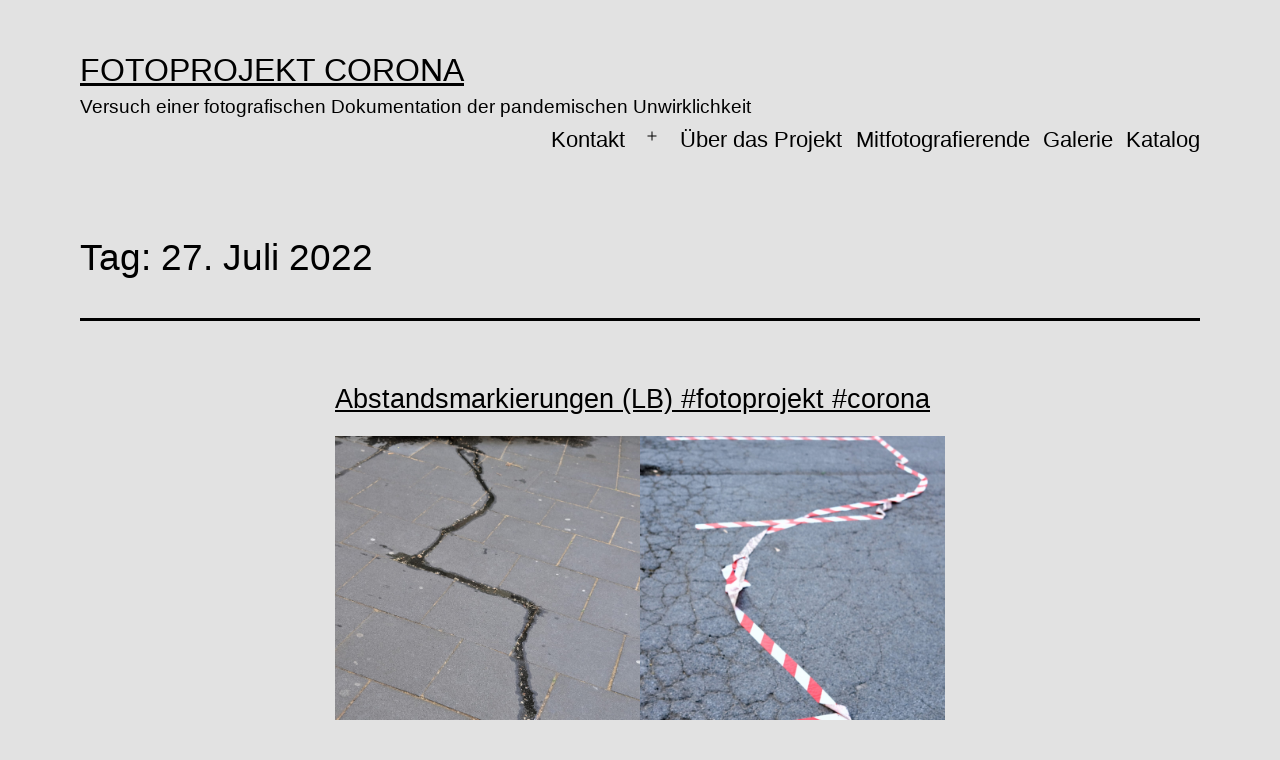

--- FILE ---
content_type: text/css
request_url: https://phtn.net/corona/wp-content/themes/mj/style.css?ver=1.0
body_size: 853
content:
/*
Theme Name: MJ (2021)
Author: MJ
Description: Modified twentytwentyone theme for phtn.net
Version: 1.0
Template: twentytwentyone
*/


:root {

	/* Spacing */
	--global--spacing-unit: 10px;
	--global--spacing-measure: unset;
	--global--spacing-horizontal: 20px;
	--global--spacing-vertical: 20px;

	/* Font Family */
	--global--font-primary: var(--font-headings, -apple-system, BlinkMacSystemFont, "Segoe UI", Roboto, Oxygen-Sans, Ubuntu, Cantarell, "Helvetica Neue", sans-serif);
	--global--font-secondary: var(--font-base, -apple-system, BlinkMacSystemFont, "Segoe UI", Roboto, Oxygen-Sans, Ubuntu, Cantarell, "Helvetica Neue", sans-serif);

	/* Font Size */
	--global--font-size-base: 1.0rem !important;
	--global--font-size-xs: 0.9rem !important;
	--global--font-size-sm: 1.2rem !important;
	--global--font-size-md: 1.4rem !important;
	--global--font-size-lg: 1.7rem !important;
	--global--font-size-xl: 2rem !important;
	--global--font-size-xxl: 2.3rem !important;
	--global--font-size-xxxl: 2.6rem !important;

	--global--font-size-page-title: var(--global--font-size-xxl);

	--heading--font-size-h6: var(--global--font-size-base);
	--heading--font-size-h5: var(--global--font-size-sm);
	--heading--font-size-h4: var(--global--font-size-lg);
	--heading--font-size-h3: var(--global--font-size-lg);
	--heading--font-size-h2: var(--global--font-size-lg);
	--heading--font-size-h1: var(--global--font-size-page-title);

	/* Line Height */
	--global--line-height-body: 1.6;
	--global--line-height-heading: 1.3;
	--global--line-height-page-title: 1.1;

	/* Header */
	--branding--title--font-size: var(--global--font-size-xl);
	--branding--title--font-size-mobile: var(--heading--font-size-h4);
	--branding--description--font-size: var(--global--font-size-sm);

	/* Footer */
	--footer--font-size: var(--global--font-size-base);

	/* Widgets */
	--widget--line-height-list: 1.6;
	--widget--line-height-title: 1.2;
	--widget--font-weight-title: 600;
	--widget--spacing-menu: calc(0.66 * var(--global--spacing-unit));

	/* Buttons */
	--button--font-size: var(--global--font-size-base);
	--button--font-weight: 500;
	--button--line-height: 1.5;
	--button--border-width: 3px;
	--button--border-radius: 0;
	--button--padding-vertical: 5px;
	--button--padding-horizontal: calc(2 * var(--button--padding-vertical));

	/* Quote */
	--quote--font-family: var(--global--font-secondary);
	--quote--font-size: var(--global--font-size-base);
	--quote--font-size-large: var(--global--font-size-base);
	--quote--font-style: italic;
	--quote--font-weight: normal;
	--quote--font-weight-strong: normal;
	--quote--font-style-large: normal;
	--quote--font-style-cite: normal;
	--quote--line-height: var(--global--line-height-body);
	--quote--line-height-large: var(--global--line-height-body);
}


input {
	margin-left: 0 !important;
	margin-right: 0 !important;
}

.wp-block-quote:before {
	content: "“";
	font-size: var(--global--font-size-xxl);
	left: 0px;
	top: -0.25em;
}

